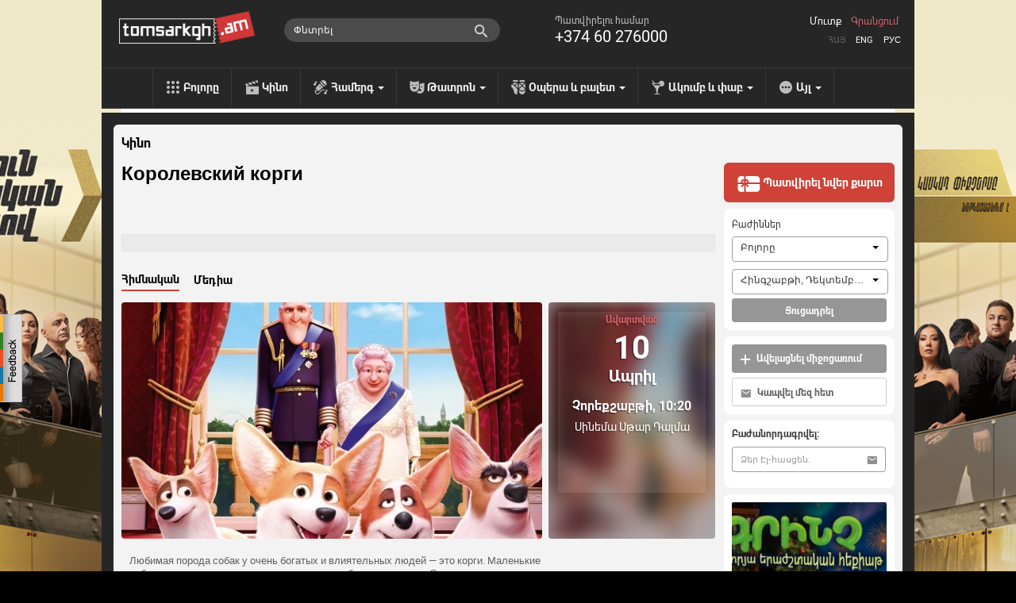

--- FILE ---
content_type: text/html; charset=utf-8
request_url: https://www.tomsarkgh.am/hy/event/41979/%D0%9A%D0%BE%D1%80%D0%BE%D0%BB%D0%B5%D0%B2%D1%81%D0%BA%D0%B8%D0%B9-%D0%BA%D0%BE%D1%80%D0%B3%D0%B8.html
body_size: 15323
content:
<!DOCTYPE html>
<html lang="en">
  <head>
    <meta charset="utf-8">
    <meta name="viewport" content="width=device-width">
    <link rel="icon" href="/favicon.ico" type="image/x-icon" />
<!--      <script src="https://kit.fontawesome.com/eb01f3d96e.js" crossorigin="anonymous"></script>-->
      <link rel="stylesheet" href="https://cdnjs.cloudflare.com/ajax/libs/font-awesome/6.6.0/css/all.min.css">
    <title>Королевский корги - Տոմսարկղ.am - միասնական տոմսային համակարգ</title>
    <meta http-equiv="Content-Type" content="text/html; charset=utf-8" />
    <link rel="canonical" href="https://www.tomsarkgh.am/hy/event/41979/%D0%9A%D0%BE%D1%80%D0%BE%D0%BB%D0%B5%D0%B2%D1%81%D0%BA%D0%B8%D0%B9-%D0%BA%D0%BE%D1%80%D0%B3%D0%B8.html" />
<meta name="description" content="Королевский корги " />
<meta name="og:url" property="og:url" content="https://www.tomsarkgh.am/hy/event/41979/%D0%9A%D0%BE%D1%80%D0%BE%D0%BB%D0%B5%D0%B2%D1%81%D0%BA%D0%B8%D0%B9-%D0%BA%D0%BE%D1%80%D0%B3%D0%B8.html" />
<meta name="og:type" property="og:type" content="article" />
<meta name="og:image" property="og:image" content="https://www.tomsarkgh.am/thumbnails/Photo/orig/99/61/09/slug-96199.jpg" />
<meta name="og:title" property="og:title" content="Королевский корги" />
<meta name="og:description" property="og:description" content="Любимая порода собак у очень богатых и влиятельных людей — это корги. Маленькие собачки полностью погружены в жизнь с..." />
<meta name="fb:app_id" property="fb:app_id" content="283076078492702" />
<meta name="og:site_name" property="og:site_name" content="Tomsarkgh.am" />

    <link rel="stylesheet" type="text/css" media="screen" href="/css-min/key/ec66bce9c77e0644a2a8517c3807456e59b52389/t/1765984680.css" />
    <script type="text/javascript" src="//ajax.googleapis.com/ajax/libs/jquery/1/jquery.min.js"></script>
<script type="text/javascript" src="/js-min/key/06d7e26babd29e58f95fbbabfd36cf1a29027761/t/1716959669.js"></script>
    
    

    <link rel="alternate" hreflang="hy" href="/hy/event/41979/%D0%9A%D0%BE%D1%80%D0%BE%D0%BB%D0%B5%D0%B2%D1%81%D0%BA%D0%B8%D0%B9-%D0%BA%D0%BE%D1%80%D0%B3%D0%B8.html" />
    <link rel="alternate" hreflang="en" href="/en/event/41979/%D0%9A%D0%BE%D1%80%D0%BE%D0%BB%D0%B5%D0%B2%D1%81%D0%BA%D0%B8%D0%B9-%D0%BA%D0%BE%D1%80%D0%B3%D0%B8.html" />
    <link rel="alternate" hreflang="ru" href="/ru/event/41979/%D0%9A%D0%BE%D1%80%D0%BE%D0%BB%D0%B5%D0%B2%D1%81%D0%BA%D0%B8%D0%B9-%D0%BA%D0%BE%D1%80%D0%B3%D0%B8.html" />

            <!-- Google tag (gtag.js) -->
<script async src="https://www.googletagmanager.com/gtag/js?id=G-CLT3KTWGQY"></script>
<script>
    window.dataLayer = window.dataLayer || [];
    function gtag(){dataLayer.push(arguments);}
    gtag('js', new Date());

    gtag('config', 'G-CLT3KTWGQY');
</script>

<!-- Google Analytics -->
<script>
  (function(i,s,o,g,r,a,m){i['GoogleAnalyticsObject']=r;i[r]=i[r]||function(){
  (i[r].q=i[r].q||[]).push(arguments)},i[r].l=1*new Date();a=s.createElement(o),
  m=s.getElementsByTagName(o)[0];a.async=1;a.src=g;m.parentNode.insertBefore(a,m)
  })(window,document,'script','//www.google-analytics.com/analytics.js','ga');

  ga('create', 'UA-42433225-1', 'tomsarkgh.am');
ga('require', 'displayfeatures');
ga('send', 'pageview');

</script>
<!-- /Google Analytics -->


<!-- Facebook Pixel Code -->
<script>
!function(f,b,e,v,n,t,s){if(f.fbq)return;n=f.fbq=function(){n.callMethod?
n.callMethod.apply(n,arguments):n.queue.push(arguments)};if(!f._fbq)f._fbq=n;
n.push=n;n.loaded=!0;n.version='2.0';n.queue=[];t=b.createElement(e);t.async=!0;
t.src=v;s=b.getElementsByTagName(e)[0];s.parentNode.insertBefore(t,s)}(window,
document,'script','https://connect.facebook.net/en_US/fbevents.js');
fbq('init', '1431042247151006', {
});
fbq('track', 'PageView');
</script>
<noscript><img height="1" width="1" style="display:none"
src="https://www.facebook.com/tr?id=1431042247151006&ev=PageView&noscript=1"
/></noscript>
<!-- DO NOT MODIFY -->
<!-- End Facebook Pixel Code -->

<!-- Yandex.Metrika counter -->
<script type="text/javascript" >
    (function(m,e,t,r,i,k,a){m[i]=m[i]||function(){(m[i].a=m[i].a||[]).push(arguments)};
        m[i].l=1*new Date();
        for (var j = 0; j < document.scripts.length; j++) {if (document.scripts[j].src === r) { return; }}
        k=e.createElement(t),a=e.getElementsByTagName(t)[0],k.async=1,k.src=r,a.parentNode.insertBefore(k,a)})
    (window, document, "script", "https://mc.yandex.ru/metrika/tag.js", "ym");

    ym(21778273, "init", {
        clickmap:true,
        trackLinks:true,
        accurateTrackBounce:true,
        ecommerce:"dataLayer"
    });
</script>
<noscript><div><img src="https://mc.yandex.ru/watch/21778273" style="position:absolute; left:-9999px;" alt="" /></div></noscript>
<!-- /Yandex.Metrika counter -->
    
  </head>
  <body style="background: url('/uploads/bgbanner/a6d9afc3397071b9fa8fa23f53338769b5bacbbd.png') #000000 center top repeat-y; background-attachment: fixed;"  >
    <div id="fb-root"></div>
<script>(function(d, s, id) {
  var js, fjs = d.getElementsByTagName(s)[0];
  if (d.getElementById(id)) return;
  js = d.createElement(s); js.id = id;
  js.src = "//connect.facebook.net/hy_AM/all.js#xfbml=1&appId=283076078492702";
  fjs.parentNode.insertBefore(js, fjs);
}(document, 'script', 'facebook-jssdk'));</script>
<div class="feedback_icon"></div>

<div class="modal hide fade" tabindex="-1" role="dialog" aria-labelledby="feedbackModalLabel" aria-hidden="true" id="feedbackModal" style="width:880px; display:none;">
    <div class="modal-header">
        <button type="button" class="close" data-dismiss="modal" aria-hidden="true">×</button>
        <h3 id="feedbackModalLabel">Հետադարձ կապ</h3>
    </div>  
    <form class="form-horizontal" id="feedback_form" style="margin:0;">
    <div class="modal-body">
        <div class="row-fluid">
            <div class="span12">
                
                <div id="feedback_content">
                    
                                                    <input type="hidden" id="user_logined" value="0">
                                                        <input class="span12 required" type="text" name="fdbk_Name" id="fdbk_Name" placeholder="Անուն" value="" >
                                <input class="span12 required" type="text" name="fdbk_Email" id="fdbk_Email" placeholder="Էլ. հասցե" value="" >
                                <textarea class="feedback_text span12 required" name="fdbk_Message" id="fdbk_Message" placeholder="Հաղորդագրություն"></textarea>

                        <div id="feedback_error"></div>

                        <input type="hidden" id="msg_type" name="fdbk_messageType" >                        
                    
                </div>
                
                <div id="feedback_result"></div>
                
            </div>           
        </div>
    </div>
    <div class="modal-footer">
        <button id="send" class="btn btn-main"><strong>Ուղարկել</strong></button>
    </div>
    </form>
</div>

<script type="text/javascript">
 $(document).ready(function(){  
     $(".feedback_icon").click(function(event){         
        $('#feedbackModal').modal({
            keyboard:true,
            backdrop:true           
        }).css({
            'width' : '600px',
            'margin-left': function () {
                return -($(this).width() / 2);
            }});
        
        $('#feedback_button3').click();
        $("#feedbackModal").modal("show");   
     });
     
     
    $('#feedbackModal').bind('hidden', function () {
        $('#feedback_result, #feedback_error').html('');
        resetForm('feedback_form');
        $('#feedback_content').show();
        $('#send').show();
        $('#feedback_result').removeClass("alert alert-success");
        $('#feedback_result, #feedback_error').removeClass("alert alert-error");   
    });
    
    function resetForm(id) {
        $('#'+id).each(function(){
            this.reset();
	});
    }
     
       $("#feedback_form").validate({
           errorClass: "error_field",
           errorPlacement: function(error, element) {
                var elemId =  element.attr("id");
                error.appendTo( '#e' + elemId);              
           },
           submitHandler: function(form) {
                $('#feedback_error').removeClass("alert alert-error");
                $('#feedback_error').html('');
                if(!$.trim($('#fdbk_Message').val())){
                    $('#feedback_error').addClass("alert alert-error");     
                    $('#feedback_error').html("Դաշտը չի կարող լինել դատարկ:");   
                } else {            
                    $('#feedback_content').hide();
                    $('#send').hide();
                    $('#feedback_result').html('<div class="progress progress-danger progress-striped  active"><div class="bar" style="width: 100%;"></div></div>');
                    $.post('/sendmail/feedback', $('#feedback_form').serialize(),
                        function (data) {        
                            if(data.status){
                                 $('#feedback_result').addClass("alert alert-success");  
                            } else {
                                 $('#feedback_result').addClass("alert alert-error");
                            }                   
                            $('#feedback_result').html(data.body);  
                        }, 'json'
                    );        
                }                    
                return false;
           }
       });

     
 });    
 
    function validateEmail(email) {

        var at="@";
        var point=".";
        var lat=email.indexOf(at);
        var lemail=email.length;
        var lpoint=email.indexOf(point);

        if (email!=null){
            if (email.indexOf(at)==-1){
                return false;
            }

            if (email.indexOf(at)==-1 || email.indexOf(at)==0 || email.indexOf(at)==lemail){
                return false;
            }

            if (email.indexOf(point)==-1 || email.indexOf(point)==0 || email.indexOf(point)==lemail){
                return false;
            }

            if (email.indexOf(at,(lat+1))!=-1){
                return false;
            }

            if (email.substring(lat-1,lat)==point || email.substring(lat+1,lat+2)==point){
                return false;
            }

            if (email.indexOf(point,(lat+2))==-1){
                return false;
            }
        }
        return true;
    }

</script>       


<a target="_blank" href="https://www.tomsarkgh.am/hy/event/49688/%D4%B3%D5%B8%D5%B2%D5%B8%D6%82%D5%A9%D5%B5%D5%B8%D6%82%D5%B6-%D5%B0%D5%A1%D5%B5%D5%AF%D5%A1%D5%AF%D5%A1%D5%B6-%D5%B1%D6%87%D5%B8%D5%BE.html"  title="ԳՈՂՈՒԹՅՈՒՆ ՀԱՅԿԱԿԱՆ ՁԵՎՈՎ "><div style="position:fixed;top:0;left:0;width:100%;" id="bgbanner"></div></a>
<header class="header">
<div id="urgentinfo" class="hidden">

</div>    
    <div class="langbar"></div>
    <div class="headerinformer">
        <div class="container">
            <div class="headerinformercnt">
                <a href="/" class="brand"><img src="/images/new-design/logo.png"></a>
<!--                <div id="logobeta"></div>-->
                <div class="phonebar">
                    Պատվիրելու համար <span>+374 60 276000</span>                </div>
                <div class="language_sw">
                    <ul>
                        <li class="selected"><a href="/hy/event/41979/%D0%9A%D0%BE%D1%80%D0%BE%D0%BB%D0%B5%D0%B2%D1%81%D0%BA%D0%B8%D0%B9-%D0%BA%D0%BE%D1%80%D0%B3%D0%B8.html">Հայ</a></li>
                        <li ><a href="/en/event/41979/%D0%9A%D0%BE%D1%80%D0%BE%D0%BB%D0%B5%D0%B2%D1%81%D0%BA%D0%B8%D0%B9-%D0%BA%D0%BE%D1%80%D0%B3%D0%B8.html">Eng</a></li>
                        <li ><a href="/ru/event/41979/%D0%9A%D0%BE%D1%80%D0%BE%D0%BB%D0%B5%D0%B2%D1%81%D0%BA%D0%B8%D0%B9-%D0%BA%D0%BE%D1%80%D0%B3%D0%B8.html">Рус</a></li>
                    </ul>
                </div>
                <div class="navbar-search pull-right" style="margin-right:10px;">
                    <div class="input-append searchbox_wrapper">
<!--                        <img src="/images/new-design/search-icon.png" id="SearchAutocompleteIcon">-->
<!--                        <img src="/images/search-preloader-white.gif" style="display: none;" id="SearchAutocompleteLoader">-->
                        <input type="text" placeholder="Փնտրել" class="searchbox_text" id="searchInput" autocomplete="off"/>
                    </div>
                </div> 
                <div id="searchAutocomplete"></div>
                <div class="login pull-right">
                                            <a class="tab-login" href="#login">Մուտք</a>
                        <a class="tab-login tab-register" href="#register">Գրանցում</a>
                         <div class="signin-modal modal hide fade" tabindex="-1" role="dialog" aria-labelledby="loginModalLabel" aria-hidden="true" id="loginModal" style="width:440px; display:none;">
    <div class="modal-header">
        <button type="button" class="close" data-dismiss="modal" aria-hidden="true">×</button>        
    </div>
    <div class="modal-body">
        <div id="tab-content"></div>
    </div>
    <div class="modal-footer hidden">           
        <button class="btn btn-main" id="btn-login"><strong>Մուտք</strong></button>
        <button class="btn btn-main hidden" id="btn-register"><strong>Գրանցվել</strong></button>
    </div>  
</div>

<script type="text/javascript">
$(document).ready(function(){  
    
    var hash_identifier = window.location.hash.substr(1);    
    if(hash_identifier=='login' || hash_identifier=='register' || hash_identifier=='forgotpassword'){
        setLoginModal(hash_identifier);        
    }
    
    $('body').on('change', '.reset_password_choice', function (e){   
        var reset_password = $(".reset_password_choice:checked").val();
        if( reset_password == "email" ){
            $('.reset_password_wrap_email').removeClass('hidden');
            $('.reset_password_wrap_sms').addClass('hidden');
        } else {
            $('.reset_password_wrap_email').addClass('hidden');
            $('.reset_password_wrap_sms').removeClass('hidden');
        }        
    });
  
    $('body').on('click', '.tab-pill', function (e){         
        e.preventDefault(); 
        
        var pill = $(this).attr('href');
        pill = pill.substring(1);       
        
        setLoginFormContent(pill);
    });
    
    $(".tab-login").click(function(e){
        e.preventDefault();
        var pill = $(this).attr('href');
        pill = pill.substring(1);
        setLoginModal(pill);
    });
});

function setLoginFormContent(pill){
    $(".modal-overlay").show();    
    if(pill == "login"){          
      $("#tab-content").load("/login");
    } 
    if(pill == "register"){
        $("#tab-content").load("/guard/register");
    }
    if(pill == "forgotpassword"){
        $("#tab-content").load("/forgot_password");
    }
}

function setLoginModal(pill){
    $("#tab-content").html('<div class="modal-overlay"></div>');    
    
    setLoginFormContent(pill);
    
    $('#loginModal').modal({
        keyboard:true,
        backdrop:true           
    }).css({
        'width' : '600px',
        'margin-left': function () {
            return -($(this).width() / 2);
        }});       
    $("#loginModal").modal("show");   
}
</script>    
                                    </div>

                            </div>
        </div>
    </div>
    <div class="navbar navbar-inverse navbar-static-top">
        <div class="navbar-inner">
            <ul class="nav topnav">
                <li><a href="/" class="toptype_all">Բոլորը</a></li>
                                                                                        <li><a href="/hy/category/%D4%BF%D5%AB%D5%B6%D5%B8" class="toptype_6">Կինո</a></li>
                                                                          <li class="dropdown">
                            <a id="drop2" href="/hy/category/%D5%80%D5%A1%D5%B4%D5%A5%D6%80%D5%A3" class="dropdown-toggle disabled toptype_2" role="menu" data-toggle="dropdown">Համերգ <b class="caret"></b></a>                                    
                            <ul class="dropdown-menu dropdown2" aria-labelledby="drop2">
                                                                <li><a href="/hy/category/%D5%8C%D5%B8%D6%84">Ռոք</a></li>
                                                                <li><a href="/hy/category/%D5%8B%D5%A1%D5%A6">Ջազ</a></li>
                                                                <li><a href="/hy/category/%D4%B4%D5%A1%D5%BD%D5%A1%D5%AF%D5%A1%D5%B6">Դասական</a></li>
                                                                <li><a href="/hy/category/%D5%8A%D5%A1%D6%80">Պար</a></li>
                                                                <li><a href="/hy/category/%D5%80%D5%A1%D5%B4%D5%A5%D6%80%D5%A3"><strong>Բոլորը</strong></a></li>
                            </ul>
                      </li>
                                                                          <li class="dropdown">
                            <a id="drop5" href="/hy/category/%D4%B9%D5%A1%D5%BF%D6%80%D5%B8%D5%B6" class="dropdown-toggle disabled toptype_5" role="menu" data-toggle="dropdown">Թատրոն <b class="caret"></b></a>                                    
                            <ul class="dropdown-menu dropdown5" aria-labelledby="drop5">
                                                                <li><a href="/hy/category/%D5%8F%D5%AB%D5%AF%D5%B6%D5%AB%D5%AF%D5%A1%D5%B5%D5%AB%D5%B6">Տիկնիկային</a></li>
                                                                <li><a href="/hy/category/%D4%BF%D5%A1%D5%BF%D5%A1%D5%AF%D5%A5%D6%80%D5%A3%D5%B8%D6%82%D5%A9%D5%B5%D5%B8%D6%82%D5%B6">Կատակերգություն</a></li>
                                                                <li><a href="/hy/category/Stand-up">Stand-up</a></li>
                                                                <li><a href="/hy/category/%D5%84%D5%A1%D5%B6%D5%AF%D5%A1%D5%AF%D5%A1%D5%B6">Մանկական</a></li>
                                                                <li><a href="/hy/category/%D5%8A%D5%B8%D5%A5%D5%A6%D5%AB%D5%A1">Պոեզիա</a></li>
                                                                <li><a href="/hy/category/%D4%B9%D5%A1%D5%BF%D6%80%D5%B8%D5%B6"><strong>Բոլորը</strong></a></li>
                            </ul>
                      </li>
                                                                          <li class="dropdown">
                            <a id="drop43" href="/hy/category/%D5%95%D5%BA%D5%A5%D6%80%D5%A1-%D6%87-%D5%A2%D5%A1%D5%AC%D5%A5%D5%BF" class="dropdown-toggle disabled toptype_43" role="menu" data-toggle="dropdown">Օպերա և բալետ <b class="caret"></b></a>                                    
                            <ul class="dropdown-menu dropdown43" aria-labelledby="drop43">
                                                                <li><a href="/hy/category/%D5%95%D5%BA%D5%A5%D6%80%D5%A1">Օպերա</a></li>
                                                                <li><a href="/hy/category/%D4%B2%D5%A1%D5%AC%D5%A5%D5%BF">Բալետ</a></li>
                                                                <li><a href="/hy/category/%D5%95%D5%BA%D5%A5%D6%80%D5%A5%D5%BF">Օպերետ</a></li>
                                                                <li><a href="/hy/category/%D5%95%D5%BA%D5%A5%D6%80%D5%A1-%D6%87-%D5%A2%D5%A1%D5%AC%D5%A5%D5%BF"><strong>Բոլորը</strong></a></li>
                            </ul>
                      </li>
                                                                          <li class="dropdown">
                            <a id="drop31" href="/hy/category/%D4%B1%D5%AF%D5%B8%D6%82%D5%B4%D5%A2-%D6%87-%D6%83%D5%A1%D5%A2" class="dropdown-toggle disabled toptype_31" role="menu" data-toggle="dropdown">Ակումբ և փաբ <b class="caret"></b></a>                                    
                            <ul class="dropdown-menu dropdown31" aria-labelledby="drop31">
                                                                <li><a href="/hy/category/%D4%B1%D5%AF%D5%B8%D6%82%D5%B4%D5%A2">Ակումբ</a></li>
                                                                <li><a href="/hy/category/%D5%93%D5%A1%D5%A2">Փաբ</a></li>
                                                                <li><a href="/hy/category/Party">Party</a></li>
                                                                <li><a href="/hy/category/%D4%B1%D5%AF%D5%B8%D6%82%D5%B4%D5%A2-%D6%87-%D6%83%D5%A1%D5%A2"><strong>Բոլորը</strong></a></li>
                            </ul>
                      </li>
                                                                          <li class="dropdown">
                            <a id="drop41" href="/hy/category/%D4%B1%D5%B5%D5%AC" class="dropdown-toggle disabled toptype_41" role="menu" data-toggle="dropdown">Այլ <b class="caret"></b></a>                                    
                            <ul class="dropdown-menu dropdown41" aria-labelledby="drop41">
                                                                <li><a href="/hy/category/%D5%91%D5%B8%D6%82%D6%81%D5%A1%D5%B0%D5%A1%D5%B6%D5%A4%D5%A5%D5%BD">Ցուցահանդես</a></li>
                                                                <li><a href="/hy/category/%D5%8D%D5%BA%D5%B8%D6%80%D5%BF">Սպորտ</a></li>
                                                                <li><a href="/hy/category/%D4%BF%D6%80%D5%AF%D5%A5%D5%BD">Կրկես</a></li>
                                                                <li><a href="/hy/category/IT">IT</a></li>
                                                                <li><a href="/hy/category/%D4%B1%D5%B4%D5%A1%D5%B6%D5%B8%D6%80%D5%B5%D5%A1">Ամանորյա միջոցառումներ</a></li>
                                                                <li><a href="/hy/category/%D4%B1%D5%B5%D5%AC"><strong>Բոլորը</strong></a></li>
                            </ul>
                      </li>
                                                </ul>
        </div>
    </div>
</header>

<script type="text/javascript">
    //todo: move all of this somewhere tidy. e.g. .js file?
    

var currentLine = 0;
var lastXHR =0;
var lastStr =0;

var delay = (function(){
  var timer = 0;
  return function(callback, ms){
    clearTimeout (timer);
    timer = setTimeout(callback, ms);
  };
})();

function showSearchAutocomplete(str) 
{
    if(str.length<1)
    {
        $('#searchAutocomplete').css('display', 'none');
        lastStr = 0;
        return;
    }
    
    url = '/list/searchAutocomplete/str/' + encodeURI(str);
    
    showSearchAutocompleteLoader()
    if(lastXHR)
        lastXHR.abort();
    
    lastStr = str;
    lastXHR = $.get(url, function(data) {
        $('#searchAutocomplete').html(data);
        hideSearchAutocompleteLoader();
        $('#searchAutocomplete').show();

        gtag('event', 'page_view', {
            "page_title": "ajax - autocomplete open",
            'page_location': '/list/searchAutocomplete'
        });

        ga('send', 'pageview', {'page': '/list/searchAutocomplete','title': 'ajax - autocomplete open'});


    });    

}
function showSearchAutocompleteLoader()
{
    //$('#SearchAutocompleteLoader').show()
    $('#SearchAutocompleteIcon').css('display', 'none');
    $('#SearchAutocompleteLoader').css('display', 'block');
    $('#searchInput').addClass("showautocompleteloader");
}
function hideSearchAutocompleteLoader()
{
    //$('#SearchAutocompleteLoader').css('display', 'none')
    $('#SearchAutocompleteIcon').css('display', 'block');
    $('#SearchAutocompleteLoader').css('display', 'none');
    $('#searchInput').removeClass("showautocompleteloader");
}
function hideSearchAutocomplete()
{
    $('#searchAutocomplete').css('display', 'none');
    $('#searchInput').removeClass("span5").addClass("span3");
}

$(document).ready(function() {
    $('#searchInput').on('focus', function(e) {
        $(this).removeClass("span3");
        $(this).addClass("span5");
    });
    
    $('#searchInput').on('focusout', function(e) {
        setTimeout(hideSearchAutocomplete, 250);
//        hideSearchAutocomplete()
    });
    
    $('#searchInput').on('input', function(e) {
//        console.log(e)
        mayBeStartAutocompleteJob()
    });
    
    $('#searchInput').keypress(function(e) {
//        console.log(e)
        if (e.keyCode == 13) { //Enter
            tryToFollowLink();
            
        } 
        
        if (e.keyCode == 27) { //ESC
            hideSearchAutocomplete()
            return false 
        } 
        if (e.keyCode == 38 || e.keyCode == 40  ) { //up/down arrows
            dir =  (e.keyCode == 38)? -1 : +1;
            moveSelection(dir);
            return false
        }
        
    });
    
    
    function mayBeStartAutocompleteJob() 
    {
//        if($('#searchInput').val().length < 1)
//            hideSearchAutocomplete();
        
        delay(
            function(){
              str = $('#searchInput').val();
              if(str!=lastStr)
                showSearchAutocomplete(str);
            }, 300 );
    }

    function moveSelection(dir)
    {
        currentLine = currentLine + dir;

        line = $('#autoItem'+currentLine);
        if(!line.length){
            currentLine = 1;
            line = $('#autoItem'+currentLine);
        }

        $('#searchAutocomplete a[id^="autoItem"]').parent().removeClass('autoItemSelected');
        line.parent().addClass('autoItemSelected');
    }
    
    function tryToFollowLink()
    {
        line = $('#autoItem'+currentLine);
        if(line.length){
            window.location.href = line.attr('href');
        }

        
    }
    
//    function isCharacterKeyPress(evt) {
//        if (typeof evt.which == "undefined") {
//            // This is IE, which only fires keypress events for printable keys
//            return true;
//        } else if (typeof evt.which == "number" && evt.which > 0) {
//            // In other browsers except old versions of WebKit, evt.which is
//            // only greater than zero if the keypress is a printable key.
//            // We need to filter out backspace and ctrl/alt/meta key combinations
//            return !evt.ctrlKey && !evt.metaKey && !evt.altKey && evt.which != 8;
//        }
//        return false;
//    }
});
$(document).ready(function(){
   $("#bgbanner").height($(document).height()); 
});
</script>
    <section class="container" id="main_wrapper" style='z-index: 999;'>
              <div class="content page-today">
          <div class="row">
              <div class="span9 cntnt">
                  <script type="text/javascript" src="https://ws.sharethis.com/button/buttons.js"></script>
<script type="text/javascript">stLight.options({publisher: "c9deef6e-4851-4c55-b4d9-5411d5af93ee", doNotHash: false, doNotCopy: true, hashAddressBar: false,shorten:false});</script>

<div class="row scope_today" >
        <a class="scope-event-type" href="/hy/category/%D4%BF%D5%AB%D5%B6%D5%B8">Կինո</a>

    <div class="clearfix">
        <h1 class="event-name pull-left" itemprop="name" id="eventName">Королевский корги</h1>
        <meta itemprop="url" id="eventCanonicalURL" content="https://www.tomsarkgh.am/hy/event/41979/%D0%9A%D0%BE%D1%80%D0%BE%D0%BB%D0%B5%D0%B2%D1%81%D0%BA%D0%B8%D0%B9-%D0%BA%D0%BE%D1%80%D0%B3%D0%B8.html">
                <div class="scope_today_order_ticket_wrap pull-right">
            
        </div>
    </div>
    <div class="clearfix"></div>
<div id="sharebar">
    <span class='st_fblike_hcount' displayText='Facebook Like' ></span>
    <span class='st_facebook_hcount' displayText='Facebook'></span>    
    <span class='st_twitter' displayText='Tweet' ></span>
    <span class='st_vkontakte' displayText='Vkontakte' ></span>
    <span class='st_email' displayText='Email' ></span>    
</div>    
    <div class="event_resume">
        <span id="eventResume"></span>    </div>

    <div class="clearfix"></div>
        <div id="myCarousel" class="carousel slide eventtype_6">
        <div class="carousel-inner">
            <div class="item active">
                <ul class="nav nav-tabs" id="myTab">
                    <li class="active"><a href="#maininfo">Հիմնական</a></li>
                                                            <li><a href="#trailters">Մեդիա</a></li>
                                    </ul>
                <div class="clearfix"></div>
                <div class="tab-content">
                    <div class="tab-pane active" id="maininfo">
                        <div class="row">
                            <div class="item active bs10__">
                                <div class="span9">
                                                                                                            <div id="eventPhotoAndTypes">
                                        <div class="event_photo" id="event_big_photo">
                                            <a class="fancybox" rel="gallery1" id="single_default" href="/thumbnails/Photo/bigimage/99/61/09/slug-96199.jpg" title="">
                                                <img itemprop="image" src="/thumbnails/Photo/530_298_center_FFFFFF/99/61/09/slug-96199.jpg" />                                            </a>
					    					    
                                        </div>
                                    </div>
                                                                    </div>
                                <div class="span3" itemscope itemtype="http://schema.org/Event" itemref="eventName eventCanonicalURL eventResume eventDesc eventPhotoAndTypes" >
                                                                            <div class="event_first_occurrence">
                                            <div class="event_first_occurrence_img" style="background-image: url('/thumbnails/Photo/530_298_center_FFFFFF/99/61/09/slug-96199.jpg')">
                                            </div>
                                            <div class="event_first_occurrence-overlay"></div>
                                            <div class="event_first_occurrence_inner">
                                                                                        <meta itemprop="startDate" content="2019-04-10 10:20">
                                            <span class="oc_avartvac">Ավարտված</span>
                                            <span class="oc_date">10</span>
                                            <span class="oc_month">Ապրիլ</span>
                                            <span class="oc_weekday_time">Չորեքշաբթի, 10:20</span>
                                                                                                <div class="occurrence_venue"  itemprop="location" itemscope itemtype="http://schema.org/Place" ><a href="/hy/venue/393/%D5%8D%D5%AB%D5%B6%D5%A5%D5%B4%D5%A1-%D5%8D%D5%A9%D5%A1%D6%80.html"  itemprop="url"><span itemprop='name'>Սինեմա Սթար Դալմա</span></a><meta itemprop="address" content="Դալմա Գարդեն Մոլ, Yerevan, Armenia"><meta itemprop="sameAs" content=""></div>
                                        </div>
                                    </div>
                                                                    </div>
                            </div>
                        </div>
                                            <div class="row event_item_description_wrapper">
                            <div class="span9">
                                <div class="description_wiki">
                                    <div class="description">
                                        <p><span itemprop="description" id="eventDesc">Любимая порода собак у очень богатых и влиятельных людей — это корги. Маленькие собачки полностью погружены в жизнь своих больших хозяев. Спасаясь от политических интриг, любимец Британской Королевы вынужден покинуть Букингемский дворец. Теперь ему предстоит не только познакомиться с тайной жизнью улиц Лондона, но и доказать, что он настоящий Королевский Корги…</span></p>
                                    </div>
                                </div>
                            </div>
                            <div class="span3">
                            </div>
                        </div>
                        
                                                                                                <div class="pull-left carousel-label">
                                Տեսադարան                            </div>
                            <div class="pull-right carousel-label">
                                <a class="prev" id="foo2_prev" href="#"></a>
                                <a class="next" id="foo2_next" href="#"></a>
                            </div>

                        
                                                <div class="carouselcnt">
                            <div class="image_carousel">
                                <div id="more_photos_carusel">
                                                                                                                                                        <a class="fancybox" rel="gallery1" id="single_1" href="/thumbnails/Photo/bigimage/79/61/09/slug-96179.jpg" title="">
                                            <img itemprop="image" src="/thumbnails/Photo/185_104_fit_FFFFFF/79/61/09/slug-96179.jpg" />                                        </a>
                                                                                                                <a class="fancybox" rel="gallery1" id="single_2" href="/thumbnails/Photo/bigimage/95/61/09/slug-96195.jpg" title="">
                                            <img itemprop="image" src="/thumbnails/Photo/185_104_fit_FFFFFF/95/61/09/slug-96195.jpg" />                                        </a>
                                                                                                                <a class="fancybox" rel="gallery1" id="single_3" href="/thumbnails/Photo/bigimage/81/61/09/slug-96181.jpg" title="">
                                            <img itemprop="image" src="/thumbnails/Photo/185_104_fit_FFFFFF/81/61/09/slug-96181.jpg" />                                        </a>
                                                                                                                <a class="fancybox" rel="gallery1" id="single_4" href="/thumbnails/Photo/bigimage/83/61/09/slug-96183.jpg" title="">
                                            <img itemprop="image" src="/thumbnails/Photo/185_104_fit_FFFFFF/83/61/09/slug-96183.jpg" />                                        </a>
                                                                                                                <a class="fancybox" rel="gallery1" id="single_5" href="/thumbnails/Photo/bigimage/89/61/09/slug-96189.jpg" title="">
                                            <img itemprop="image" src="/thumbnails/Photo/185_104_fit_FFFFFF/89/61/09/slug-96189.jpg" />                                        </a>
                                                                                                                <a class="fancybox" rel="gallery1" id="single_6" href="/thumbnails/Photo/bigimage/91/61/09/slug-96191.jpg" title="">
                                            <img itemprop="image" src="/thumbnails/Photo/185_104_fit_FFFFFF/91/61/09/slug-96191.jpg" />                                        </a>
                                                                                                                <a class="fancybox" rel="gallery1" id="single_7" href="/thumbnails/Photo/bigimage/85/61/09/slug-96185.jpg" title="">
                                            <img itemprop="image" src="/thumbnails/Photo/185_104_fit_FFFFFF/85/61/09/slug-96185.jpg" />                                        </a>
                                                                                                                <a class="fancybox" rel="gallery1" id="single_8" href="/thumbnails/Photo/bigimage/87/61/09/slug-96187.jpg" title="">
                                            <img itemprop="image" src="/thumbnails/Photo/185_104_fit_FFFFFF/87/61/09/slug-96187.jpg" />                                        </a>
                                                                </div>
                                <div class="clearfix"></div>

                            </div>
                        </div>
                                                
                    </div>
                                        <div class="tab-pane" id="trailters">
                                                <div class="mediaitem">
                                                        <iframe width="640" height="360" src="https://www.youtube.com/embed/NJl0B155b48" frameborder="0" allowfullscreen></iframe>
                        </div>
                                            </div>
                                    </div>
                
            </div>
        </div> <!-- .carusel-inner -->
     </div> <!-- #myCarousel -->

    <div id="showseatmap" class="modal hide fade" tabindex="-1" role="dialog" aria-labelledby="ShowSeatMapLabel" aria-hidden="true" style="position:absolute !important; top:-100px !important; ">
      <div class="modal-header">
        <button type="button" class="close" id="showseatmap_closebtn">×</button>
                <h3 id="kassaHeader" data-initial-header="Երևանում առաքումն անվճար է:">
            Երևանում առաքումն անվճար է:            
        </h3>
      </div>
      <div class="modal-body">
          <div id="seatmapframe" class="span12" style="margin-left: 0px;"></div>
          <h5 id="addeventLabel">«Շարունակել» սեղմելով՝ Դուք հաստատում եք, որ ծանոթացել եք «Օգտագործողի պայմանագրին»։ Հարցերի դեպքում՝ +374 60 276 000</h5>
          <div id="kassaBackButtonDiv"></div>
      </div>
    </div>

     
    <script>
        $(function () {
            $('#myTab a:first').tab('show');
            $('#myTab a').click(function (e) {
                e.preventDefault();
                $(this).tab('show');
            });
            $('.carousel').carousel({
                interval: false
            })            
            $("#more_photos_carusel a, #event_big_photo a").fancybox({
                  openEffect	: 'elastic',
                  closeEffect	: 'elastic',
                  helpers: {
                      title : {
                          type : 'over'
                      }
                  }
              });
            $("#more_photos_carusel").carouFredSel({
                    circular: false,
                    infinite: false,
                    auto 	: false,
                    width: null,
                    height: null,
                    items       : {
                            width       : 185,
                            height      : 110,
                            minimum     : 1,
                            visible     : {
                                min         : 1,
                                max         : 4
                            }
                    },
                    
                    responsive  : true,
                    prev	: {	
                            button	: "#foo2_prev",
                            key		: "left"
                    },
                    next	: { 
                            button	: "#foo2_next",
                            key		: "right"
                    },
            });
            
            $(".toseatmap").click(function(e){
                e.preventDefault()
                scrollTo(0, 0);
                
                $("section#main_wrapper").css("z-index", '');
                $("#showseatmap").modal({keyboard:false, backdrop:"static"});
                $("#seatmapframe").html("<iframe id='seatmapiframe' class='span12' style='height:651px;' src='"+$(this).attr("seatmapurl")+"'></iframe>");
            });
            $("#showseatmap_closebtn").click(function(){
                if(confirm("Ավարտե՞լ տոմսերի պատվերը")) {
                    $("#showseatmap").modal('hide');
                    $("section#main_wrapper").css("z-index", 999);
                    resetModalInitialHeader();
                }
            });
            beautifyOcAttrs();
            
        })
    </script>    

</div>

<!-- Google Code for Remarketing Tag -->

<script type="text/javascript">
var google_tag_params = {
dynx_itemid: 'event-41979',
        
dynx_itemid2: 'event',
        
dynx_pagetype: 'offerdetail',
        
        
        
};
</script>
<script type="text/javascript">
/* <![CDATA[ */
var google_conversion_id = 959520294;
var google_custom_params = window.google_tag_params;
var google_remarketing_only = true;
/* ]]> */
</script>
<script type="text/javascript" src="//www.googleadservices.com/pagead/conversion.js">
</script>
<noscript>
<div style="display:inline;">
<img height="1" width="1" style="border-style:none;" alt="" src="//googleads.g.doubleclick.net/pagead/viewthroughconversion/959520294/?value=0&amp;guid=ON&amp;script=0"/>
</div>
</noscript>




<script>
fbq('track', 'ViewContent', {
content_ids: 'event-41979',
content_category: 'c6c  tFresh ',
content_type: 'product',
});
</script>


                  <div id="order-git-card-modal" class="modal hide fade" tabindex="-1" role="dialog" aria-labelledby="ShowSeatMapLabel" aria-hidden="true" style="position:absolute !important; top:-100px !important; ">
    <div class="modal-header">
        <button type="button" class="close" id="order-git-card-closebtn">×</button>
    </div>
    <div class="modal-body">
        <div id="order-git-card-iframe" class="span12" style="margin-left: 0px;"></div>
        <h5 id="addeventLabel">«Շարունակել» սեղմելով՝ Դուք հաստատում եք, որ ծանոթացել եք «Օգտագործողի պայմանագրին»։ Հարցերի դեպքում՝ +374 60 276 000</h5>
    </div>
</div>


<script>
    $(document).ready(function () {
        $(".gift-card-page-order-btn").click(function (e) {
            e.preventDefault()
            scrollTo(0, 0);

            $("section#main_wrapper").css("z-index", '');
            $("#order-git-card-modal").modal({keyboard: false, backdrop: "static"});
            $("#order-git-card-iframe").html("<iframe id='seatmapiframe' class='span12' style='height:651px;' src='" + $(this).attr("seatmapurl") + "'></iframe>");

        });

        $("#order-git-card-closebtn").click(function(){
            if(confirm("Ավարտե՞լ տոմսերի պատվերը")) {
                $("#order-git-card-modal").modal('hide');
                $("section#main_wrapper").css("z-index", 999);
            }
        });
    });
</script>
              </div>
              <div class="span4 right_sidebar_wrapper shadow-bottom">
                  <link rel="stylesheet" type="text/css" media="screen" href="/css/jquery.selectit.css" />
<script type="text/javascript" src="/js/jquery.selectit.min.js"></script>

<div class="right_sidebar">

    
            <a href="/hy/page/gift-card" class="order-gift-card">
            <img src="/images/new-design/icon-order-gift-card.svg">
            Պատվիրել նվեր քարտ        </a>
    
    
    <div class="sidebar-white-box-wrapper scope_search">
        <form action="/list" method="GET" id="scopesearchform" class="">
            <label class="sidebar-white-box-title scopesearch_label">Բաժիններ</label>
            <select id="scopesearch_select_type" class="scopesearch_select" data-size="5" name="EventType[]">
                                <option value="1" >Բոլորը</option>
                                    <option value="6" >&nbsp;&nbsp;&nbsp;&nbsp;Կինո</option>
                                                    <option value="7" >&nbsp;&nbsp;&nbsp;&nbsp;&nbsp;&nbsp;&nbsp;&nbsp;Սարսափ</option>
                                              <option value="37" >&nbsp;&nbsp;&nbsp;&nbsp;&nbsp;&nbsp;&nbsp;&nbsp;Մանկական</option>
                                              <option value="39" >&nbsp;&nbsp;&nbsp;&nbsp;&nbsp;&nbsp;&nbsp;&nbsp;Կատակերգություն</option>
                                              <option value="55" >&nbsp;&nbsp;&nbsp;&nbsp;&nbsp;&nbsp;&nbsp;&nbsp;RFF</option>
                                              <option value="57" >&nbsp;&nbsp;&nbsp;&nbsp;&nbsp;&nbsp;&nbsp;&nbsp;RFF Gyumri</option>
                                              <option value="61" >&nbsp;&nbsp;&nbsp;&nbsp;&nbsp;&nbsp;&nbsp;&nbsp;ReAnimania</option>
                                                        <option value="2" >&nbsp;&nbsp;&nbsp;&nbsp;Համերգ</option>
                                                    <option value="3" >&nbsp;&nbsp;&nbsp;&nbsp;&nbsp;&nbsp;&nbsp;&nbsp;Փոփ</option>
                                              <option value="4" >&nbsp;&nbsp;&nbsp;&nbsp;&nbsp;&nbsp;&nbsp;&nbsp;Ռոք</option>
                                              <option value="19" >&nbsp;&nbsp;&nbsp;&nbsp;&nbsp;&nbsp;&nbsp;&nbsp;Ջազ</option>
                                              <option value="20" >&nbsp;&nbsp;&nbsp;&nbsp;&nbsp;&nbsp;&nbsp;&nbsp;Դասական</option>
                                              <option value="33" >&nbsp;&nbsp;&nbsp;&nbsp;&nbsp;&nbsp;&nbsp;&nbsp;Պար</option>
                                              <option value="35" >&nbsp;&nbsp;&nbsp;&nbsp;&nbsp;&nbsp;&nbsp;&nbsp;Ժողովրդական</option>
                                                        <option value="5" >&nbsp;&nbsp;&nbsp;&nbsp;Թատրոն</option>
                                                    <option value="8" >&nbsp;&nbsp;&nbsp;&nbsp;&nbsp;&nbsp;&nbsp;&nbsp;Տիկնիկային</option>
                                              <option value="11" >&nbsp;&nbsp;&nbsp;&nbsp;&nbsp;&nbsp;&nbsp;&nbsp;Կատակերգություն</option>
                                              <option value="54" >&nbsp;&nbsp;&nbsp;&nbsp;&nbsp;&nbsp;&nbsp;&nbsp;Stand-up</option>
                                              <option value="14" >&nbsp;&nbsp;&nbsp;&nbsp;&nbsp;&nbsp;&nbsp;&nbsp;Դրամա</option>
                                              <option value="15" >&nbsp;&nbsp;&nbsp;&nbsp;&nbsp;&nbsp;&nbsp;&nbsp;Տրագիկոմեդիա</option>
                                              <option value="17" >&nbsp;&nbsp;&nbsp;&nbsp;&nbsp;&nbsp;&nbsp;&nbsp;Ֆարս</option>
                                              <option value="18" >&nbsp;&nbsp;&nbsp;&nbsp;&nbsp;&nbsp;&nbsp;&nbsp;Ողբերգություն</option>
                                              <option value="21" >&nbsp;&nbsp;&nbsp;&nbsp;&nbsp;&nbsp;&nbsp;&nbsp;Իմպրովիզ</option>
                                              <option value="22" >&nbsp;&nbsp;&nbsp;&nbsp;&nbsp;&nbsp;&nbsp;&nbsp;Հեքիաթ</option>
                                              <option value="23" >&nbsp;&nbsp;&nbsp;&nbsp;&nbsp;&nbsp;&nbsp;&nbsp;Մոնոներկայացում</option>
                                              <option value="24" >&nbsp;&nbsp;&nbsp;&nbsp;&nbsp;&nbsp;&nbsp;&nbsp;Երաժշտական</option>
                                              <option value="27" >&nbsp;&nbsp;&nbsp;&nbsp;&nbsp;&nbsp;&nbsp;&nbsp;Մյուզիքլ</option>
                                              <option value="25" >&nbsp;&nbsp;&nbsp;&nbsp;&nbsp;&nbsp;&nbsp;&nbsp;Մելոդրամա</option>
                                              <option value="28" >&nbsp;&nbsp;&nbsp;&nbsp;&nbsp;&nbsp;&nbsp;&nbsp;Մանկական</option>
                                              <option value="60" >&nbsp;&nbsp;&nbsp;&nbsp;&nbsp;&nbsp;&nbsp;&nbsp;Պոեզիա</option>
                                              <option value="66" >&nbsp;&nbsp;&nbsp;&nbsp;&nbsp;&nbsp;&nbsp;&nbsp;Shakespeare &amp; Co Թատերական փառատոն</option>
                                                        <option value="43" >&nbsp;&nbsp;&nbsp;&nbsp;Օպերա և բալետ</option>
                                                    <option value="9" >&nbsp;&nbsp;&nbsp;&nbsp;&nbsp;&nbsp;&nbsp;&nbsp;Օպերա</option>
                                              <option value="45" >&nbsp;&nbsp;&nbsp;&nbsp;&nbsp;&nbsp;&nbsp;&nbsp;Բալետ</option>
                                              <option value="26" >&nbsp;&nbsp;&nbsp;&nbsp;&nbsp;&nbsp;&nbsp;&nbsp;Օպերետ</option>
                                                        <option value="31" >&nbsp;&nbsp;&nbsp;&nbsp;Ակումբ և փաբ</option>
                                                    <option value="47" >&nbsp;&nbsp;&nbsp;&nbsp;&nbsp;&nbsp;&nbsp;&nbsp;Ակումբ</option>
                                              <option value="49" >&nbsp;&nbsp;&nbsp;&nbsp;&nbsp;&nbsp;&nbsp;&nbsp;Փաբ</option>
                                              <option value="51" >&nbsp;&nbsp;&nbsp;&nbsp;&nbsp;&nbsp;&nbsp;&nbsp;Party</option>
                                                        <option value="41" >&nbsp;&nbsp;&nbsp;&nbsp;Այլ</option>
                                                    <option value="12" >&nbsp;&nbsp;&nbsp;&nbsp;&nbsp;&nbsp;&nbsp;&nbsp;Ցուցահանդես</option>
                                              <option value="13" >&nbsp;&nbsp;&nbsp;&nbsp;&nbsp;&nbsp;&nbsp;&nbsp;Սպորտ</option>
                                              <option value="16" >&nbsp;&nbsp;&nbsp;&nbsp;&nbsp;&nbsp;&nbsp;&nbsp;Կրկես</option>
                                              <option value="53" >&nbsp;&nbsp;&nbsp;&nbsp;&nbsp;&nbsp;&nbsp;&nbsp;IT</option>
                                              <option value="56" >&nbsp;&nbsp;&nbsp;&nbsp;&nbsp;&nbsp;&nbsp;&nbsp;ArmART</option>
                                              <option value="58" >&nbsp;&nbsp;&nbsp;&nbsp;&nbsp;&nbsp;&nbsp;&nbsp;InDrive</option>
                                              <option value="59" >&nbsp;&nbsp;&nbsp;&nbsp;&nbsp;&nbsp;&nbsp;&nbsp;Գյումրու միջազգային թատերական փառատոն</option>
                                              <option value="62" >&nbsp;&nbsp;&nbsp;&nbsp;&nbsp;&nbsp;&nbsp;&nbsp;Տրանսպորտ</option>
                                              <option value="63" >&nbsp;&nbsp;&nbsp;&nbsp;&nbsp;&nbsp;&nbsp;&nbsp;Ամանորյա միջոցառումներ</option>
                                              <option value="64" >&nbsp;&nbsp;&nbsp;&nbsp;&nbsp;&nbsp;&nbsp;&nbsp;Կանանց ամիս</option>
                                              <option value="65" >&nbsp;&nbsp;&nbsp;&nbsp;&nbsp;&nbsp;&nbsp;&nbsp;Դպրոցական արձակուրդներ</option>
                                                    </select>
            
            <select id="scopesearch_select_date" class="scopesearch_select dateselector" data-size="3">
                                <option value="0" startFrom="2025-12-18" startTo="2025-12-19">Հինգշաբթի, Դեկտեմբեր 18, 2025</option>
                                <option value="1" startFrom="2025-12-19" startTo="2025-12-20">Ուրբաթ, Դեկտեմբեր 19, 2025</option>
                                <option value="2" startFrom="2025-12-20" startTo="2025-12-21">Շաբաթ, Դեկտեմբեր 20, 2025</option>
                                <option value="3" startFrom="2025-12-21" startTo="2025-12-22">Կիրակի, Դեկտեմբեր 21, 2025</option>
                                <option value="4" startFrom="2025-12-22" startTo="2025-12-23">Երկուշաբթի, Դեկտեմբեր 22, 2025</option>
                                <option value="-1">Օրացույց</option>
            </select>
            <div id="datesmore" style="display: none;">
            <input id="startFrom" type="text" name="startFrom" class="dpinputs" value="12/18/2025" /><br />
            <input id="startTo" type="text" name="startTo" class="dpinputs" value="12/19/2025" />
            </div>
            <button class="main-btn btn-gray scopesearch_button">Ցուցադրել</button>
        </form>
    </div>    

    <script>
    $(function() {
        $("select#scopesearch_select_date").selectBoxIt();
        $("select#scopesearch_select_type").selectBoxIt();
        $('#startFrom').datepicker();
        $("#startFrom").datepicker("option", "dateFormat","yy-mm-dd");
        $('#startTo').datepicker();
        $("#startTo").datepicker("option", "dateFormat","yy-mm-dd");
        $("select#scopesearch_select_date").change(function(ev, obj){
            if(obj.selectboxOption.val() === "-1") {
                $('#datesmore').show();
                $( '#startFrom' ).datepicker( 'show' );
            } else {
                $('#startFrom').datepicker('setDate', obj.selectboxOption.attr("startFrom"));
                $('#startTo').datepicker('setDate', obj.selectboxOption.attr("startTo"));
            }
        });
    });
    </script>
<!--    <div class="block fb">
        <div class="fb-like-box" data-href="https://www.facebook.com/pages/tomsarkgham/212395172246742" data-width="210" data-height="270" data-show-faces="true" data-stream="false" data-show-border="true" data-header="true"></div>
    </div>-->

    <!--<div style="margin-top: 43px;"></div>-->

    <div class="sidebar-white-box-wrapper block subscribe_wrapper">
        <div>
            <a href="#addevent" role="button" class="main-btn btn-gray add_event" data-toggle="modal">
                <img src="/images/new-design/icon-plus.svg" class="btn-icon">
                Ավելացնել միջոցառում            </a>
            <a href="/hy/page/contactUs" role="button" class="main-btn btn-white contactus_btn" data-toggle="modal">
                <img src="/images/new-design/icon-email.svg" class="btn-icon">
                Կապվել մեզ հետ            </a>
        </div>
    </div>

    <div class="sidebar-white-box-wrapper">
        <form id="subscribeform_sb">
            <div class="input-append" id="subscribe_box_sb">
                <div class="sidebar-white-box subscribe_output" id="subscribe_error_sb">Բաժանորդագրվել:</div>
                <div>
                    <input type="text" class="input-large span12" placeholder="Ձեր Էլ-հասցեն." name="subscribe_email" id="subscribe_email_sb" />
                    <span class="add-on">
                        <img src="/images/new-design/icon-email.svg" class="btn-icon">
                    </span>
                </div>
                <!--<i class="icon-rounded icon-envelope" style="margin:2px 0 0 5px;"></i></div>-->
            </div>
        </form>
    </div>



    <div class="block blockevents">
        


    <div class="event-box">
        <div class="event-box-item">
            <div class="event-photo">
                <a href="/hy/event/46105/%D4%B1%D5%B4%D5%A1%D5%B6%D5%B8%D6%80%D5%B5%D5%A1-%D5%A3%D5%B8%D6%82%D5%B6%D5%A5%D5%B2-%D5%B0%D5%A5%D6%84%D5%AB%D5%A1%D5%A9.html">
                    <img src="/thumbnails/Photo/rightcolumn/98/51/12/slug-125198.jpg" />                </a>
            </div>
            <div class="event-type">Թատրոն</div>
            <h4 class="event-title"><a href="/hy/event/46105/%D4%B1%D5%B4%D5%A1%D5%B6%D5%B8%D6%80%D5%B5%D5%A1-%D5%A3%D5%B8%D6%82%D5%B6%D5%A5%D5%B2-%D5%B0%D5%A5%D6%84%D5%AB%D5%A1%D5%A9.html">Ամանորյա գունեղ  հեքիա...</a></h4>
        </div>
    </div>



    <div class="event-box">
        <div class="event-box-item">
            <div class="event-photo">
                <a href="/hy/event/48459/Santa-City.html">
                    <img src="/thumbnails/Photo/rightcolumn/02/51/12/slug-125102.jpg" />                </a>
            </div>
            <div class="event-type">Մանկական</div>
            <h4 class="event-title"><a href="/hy/event/48459/Santa-City.html">Santa City / Սանտա Սիթի</a></h4>
        </div>
    </div>



    <div class="event-box">
        <div class="event-box-item">
            <div class="event-photo">
                <a href="/hy/event/45983/%D5%93%D5%A5%D6%80%D6%83%D5%A5%D6%80%D5%AB-%D5%B7%D5%B8%D5%B8%D6%82-%D5%AE%D6%80%D5%A1%D5%A3%D5%AB%D6%80.html">
                    <img src="/thumbnails/Photo/rightcolumn/79/50/12/slug-125079.jpg" />                </a>
            </div>
            <div class="event-type">Թատրոն</div>
            <h4 class="event-title"><a href="/hy/event/45983/%D5%93%D5%A5%D6%80%D6%83%D5%A5%D6%80%D5%AB-%D5%B7%D5%B8%D5%B8%D6%82-%D5%AE%D6%80%D5%A1%D5%A3%D5%AB%D6%80.html">Փերփերի շոու ներկայացում </a></h4>
        </div>
    </div>



    <div class="event-box">
        <div class="event-box-item">
            <div class="event-photo">
                <a href="/hy/event/49649/%D5%96%D5%A1%D6%80%D5%BD-%D5%84%D5%A1%D5%AA%D5%B8%D6%80.html">
                    <img src="/thumbnails/Photo/rightcolumn/61/55/12/slug-125561.jpg" />                </a>
            </div>
            <div class="event-type">Տրագիկոմեդիա</div>
            <h4 class="event-title"><a href="/hy/event/49649/%D5%96%D5%A1%D6%80%D5%BD-%D5%84%D5%A1%D5%AA%D5%B8%D6%80.html">Ֆարս Մաժոր Blitz</a></h4>
        </div>
    </div>




    </div>
<script >
    $(document).ready(function(){
        $("#subscribe_box_sb span.add-on").click(function(){
            $("#subscribeform_sb").submit();
        });
        $("#subscribeform_sb").submit(function(){
            if($("#subscribe_email_sb").val().length) {
                if(is_email($("#subscribe_email_sb").val())) {
                    $("#subscribe_error_sb").addClass("cycle_loader");
                    $("#subscribe_error_sb").html("");
                    $.post(
                        "/subscribe",
                        {"subscribe_email": $("#subscribe_email_sb").val()},
                        function(res) {
                            if(res.status>0) {
                                $("#subscribe_error_sb").html("Շնորհակալություն");
                            } else {
                                $("#subscribe_error_sb").html(res.body);
                            }
                            $("#subscribe_error_sb").removeClass("cycle_loader");
                        },
                        "json"
                    );
                }
            } else {
                $("#subscribe_error_sb").html("Խնդրում ենք մուտքագրել էլ-հասցեն:");
            }
            return false;
        });

    });
    </script>

    <div class="block fb">
        <div class="fb-page" data-href="https://www.facebook.com/tomsarkgham/" data-height="270" data-width="210" data-small-header="false" data-adapt-container-width="true" data-hide-cover="false" data-show-facepile="true"><div class="fb-xfbml-parse-ignore"><blockquote cite="https://www.facebook.com/tomsarkgham/"><a href="https://www.facebook.com/tomsarkgham/">tomsarkgh.am</a></blockquote></div></div>
    </div>

</div>
              </div>
          </div><!--/row-->
      </div>
    </section><!--/.fluid-container-->
    <footer class="footer">
    <div class="toprow"></div>
    <div class="container"><!--footer container-->

        <div class="footer-logo">
            <a href="/" class="brand"><img src="/images/new-design/logo.png"></a>
        </div>

        <div class="footer-inner">
            <div class="row">
<!--                <div class="span3 col1">-->
<!--                    --><!--                </div>-->
                <div class="span8">
                    <div class="footermenu_stat">
                        
<div class="row">
    <div class="span6">
        <ul class="regular">
            <li>Իրադարձությունների ընդհանուր քանակը 451202</li>
            <li>Ապագա իրադարձությունների քանակը 1823</li>
            <li>Վայրերի քանակը 1817</li>
        </ul>
    </div>
    <div class="span6">
        <ul class="regular">
            <li>Արտիստների քանակը 6268</li>
            <li>Վերջին անգամ ավելացվել է իրադարձություն 2025-12-18 14:26:05</li>
            <li> <a href="/hy/page/user-agreement" class="user-agreement">Օգտագործողի պայմանագիր</a></li>
        </ul>
    </div>
</div>
                    </div>
                </div>


                <div class="span3">
                                        <!-- Modal -->
                    <div class="app_links">
                        <a href="https://play.google.com/store/apps/details?id=am.tomsarkgh.app"><img src="/images/app_google_play_icon.png"></a>
                        <a href="https://itunes.apple.com/am/app/tomsarkgh-am/id1288545936?mt=8"><img src="/images/app_store_icon.png"></a>
                    </div>
                    <div class="socialbuttons">
                        <span>Մենք սոցցանցերում</span>
                        <ul>
                            <li>
                                <a target="_blank" href="https://www.facebook.com/tomsarkgh.am" title="Facebook"><i class="fa-brands fa-facebook-f"></i></a>
                            </li>
                            <li>
                                <a target="_blank" href="https://www.instagram.com/tomsarkgh_am/" title="Instagram"><i class="fa-brands fa-instagram"></i></a>
                            </li>
                            <li>
                                <a target="_blank" href="https://www.tiktok.com/@tomsarkgh.am" title="TikTok"><i class="fa-brands fa-tiktok"></i></a>
                            </li>
                            <li>
                                <a target="_blank" href="https://www.youtube.com/@Tomsarkgham-ro2fh" title="YouTube"><i class="fa-brands fa-youtube"></i></a>
                            </li>
                            <li>
                                <a target="_blank" href="https://t.me/tomsarkgham" title="Telegram"><i class="fa-brands fa-telegram"></i></a>
                            </li>


                            <!--<li><a target="_blank" href="" title="Google+"><img src="/images/social/googleplus.png" title="" alt="Google+" /></a></li>-->
                        </ul>
                        <!--<a href="/hy/page/aboutUs">Մեր մասին</a>-->
                    </div>

                    <div id="addevent" class="modal hide fade" tabindex="-1" role="dialog" aria-labelledby="addeventLabel" aria-hidden="true">
                        <form action="/event/addEvent" id="addevent_form" style="margin:0;">
                            <div class="modal-header">
                                <button type="button" class="close" data-dismiss="modal" aria-hidden="true">×</button>
                                <h3 id="addeventLabel">Ավելացնել միջոցառում</h3>
                            </div>
                            <div class="modal-body">
                                <div class="error" id="addevent_error"></div>
                                <fieldset>
                                    <input type="text" placeholder="Ձեր անունը" class="input-xxlarge required" name="visitorName">
                                    <input type="text" placeholder="Ձեր Էլ-հասցեն" class="input-xxlarge required email" name="visitorEmail">
                                    <input type="text" class="input-xxlarge required" name="eventTitle" placeholder="Միջոցառման վերնագիրը">
                                    <textarea class="input-xxlarge required" style="height:200px;" name="eventbody" placeholder="Միջոցառման մանրամասն նկարագրություն"></textarea>
                                    <div id="forprog"></div>
                                </fieldset>

                            </div>
                            <div class="modal-footer">
                                <!--<button class="btn" data-dismiss="modal" aria-hidden="true">Փակել</button>-->
                                <button class="btn">Ավելացնել միջոցառում</button>
                            </div>
                        </form>
                    </div>



                </div>
                

            </div>
        </div>
    </div>
            <!-- close .span4 --> 
    <!-- close footer .container--> 
    <div class="verybottom">
        <div class="verybottom-content">
            <div class="row-fluid">
                <div class="span12">
                    <p class="copyright text-center">© Տոմսարկղ ՍՊԸ 2025 - Բոլոր իրավունքները պաշտպանված են:</p>
                </div>
            </div>
        </div>
    </div>
</footer>


<script>
    $(document).ready(function(){
        $("#subscribe_box span.add-on").click(function(){
            $("#subscribeform").submit();
        });
        $("#subscribeform").submit(function(){
            if($("#subscribe_email").val().length) {
                if(is_email($("#subscribe_email").val())) {
                    $("#subscribe_error").addClass("cycle_loader");
                    $("#subscribe_error").html("");
                    $.post(
                        "/subscribe",
                        {"subscribe_email": $("#subscribe_email").val()},
                        function(res) {
                            if(res.status>0) {
                                $("#subscribe_error").html("Շնորհակալություն");
                            } else {
                                $("#subscribe_error").html(res.body);
                            }
                            $("#subscribe_error").removeClass("cycle_loader");
                        },
                        "json"
                    );
                }
            } else {
                $("#subscribe_error").html("Խնդրում ենք մուտքագրել էլ-հասցեն:");
            }
            return false;
        });
        $("#addevent_form").validate({ 
            errorClass: "error_field",
            errorPlacement: function(error, element) {
                var elemId =  element.attr("id");
                error.appendTo( '#e' + elemId);              
            },
            submitHandler: function(form) {
                $("#forprog").html('<div class="progress progress-danger progress-striped active"><div class="bar bar-success" style="width: 100%;"></div></div>');
                $.post( 
                        "/sendmail/sendAddEvent", 
                        $("#addevent_form").serialize(),
                        function (data) {        
                            if(data.status){
                                 $('#forprog').addClass("alert alert-success")
                            } else {
                                 $('#forprog').addClass("alert alert-error");
                            }                   
                            $('#forprog').html(data.body);  
                        }, 
                        'json')
            }
        });

        $("#addevent").on("hidden", function(){
            $('#addevent_form')[0].reset();
            $('#forprog').html("");
        });
        jQuery.extend(jQuery.validator.messages, {
            required: "Դաշտը լրացնելը պարտադիր է:",
            email: "Խնդրում ենք մուտքագրել էլ-հասցեն:"
         });         

    });
    function is_email(email) {
        return true;
    }    
</script>
<div class="orderGiftCard modal hide fade" tabindex="-1" role="dialog" aria-labelledby="loginModalLabel" aria-hidden="true" id="orderGiftCardModal" style="width:440px; display:none;">
    <div class="modal-header">
        <button type="button" class="close" data-dismiss="modal" aria-hidden="true">×</button>
        <h3>
            Order Gift Card
        </h3>
    </div>
    <div class="modal-body">
        <div id="tab-content">
            <select class="form-control gift-price-field mb-20" name="amount">
                <option value="">-- Select Amount --</option>
                                    <option value="5000">5,000</option>
                                    <option value="10000">10,000</option>
                                    <option value="25000">25,000</option>
                                    <option value="50000">50,000</option>
                                    <option value="100000">100,000</option>
                            </select>
            <div class="paymentMethods">
                <label class="radio">
                    <input type="radio" name="paymentMethod" class="paymentMethod" value="delivery">
                    <img src="/images/free_shipping.png"/>
                    <strong>Պատվիրել առաքում</strong>&nbsp;
                    <span>Վճարել կանխիկ առաքման ժամանակ</span>
                </label>
                <label class="radio">
                    <input type="radio" name="paymentMethod" class="paymentMethod" value="CC">
                    <img src="/images/pay_mastercard.png"/><img src="/images/pay_visa.png"/><img src="/images/pay_arca.png"/>
                    <strong>Գնել</strong>&nbsp;
                    <span>
                  Վճարել հիմա առցանց և ստանալ էլ. տոմս            </span>
                </label>
            </div>

        </div>
    </div>
    <div class="modal-footer hidden">
        <button class="btn btn-main" id="btn-login"><strong>Next</strong></button>
    </div>
</div>

<script>
    $(document).ready(function () {
        setModalContent();

        $(document).on('click', '.paymentMethod', function() {
            setForm('orderFormFooter', { paymentMethod: $('input[name=paymentMethod]:checked', '#sendRequest').val()});
        });

    });

    function setModalContent() {
      //  $("#tab-content").html('<div class="modal-overlay"></div>');
        $("#btn-order-gift-card").click(function (e) {
            e.preventDefault();
            $('#orderGiftCardModal').modal({
                keyboard: true,
                backdrop: true
            }).css({
                'width': '600px',
                'margin-left': function () {
                    return -($(this).width() / 2);
                }
            });
            $("#orderGiftCardModal").modal("show");
        });
    }
</script>
  </body>
</html>


--- FILE ---
content_type: text/plain
request_url: https://www.google-analytics.com/j/collect?v=1&_v=j102&a=747065924&t=pageview&_s=1&dl=https%3A%2F%2Fwww.tomsarkgh.am%2Fhy%2Fevent%2F41979%2F%25D0%259A%25D0%25BE%25D1%2580%25D0%25BE%25D0%25BB%25D0%25B5%25D0%25B2%25D1%2581%25D0%25BA%25D0%25B8%25D0%25B9-%25D0%25BA%25D0%25BE%25D1%2580%25D0%25B3%25D0%25B8.html&ul=en-us%40posix&dt=%D0%9A%D0%BE%D1%80%D0%BE%D0%BB%D0%B5%D0%B2%D1%81%D0%BA%D0%B8%D0%B9%20%D0%BA%D0%BE%D1%80%D0%B3%D0%B8%20-%20%D5%8F%D5%B8%D5%B4%D5%BD%D5%A1%D6%80%D5%AF%D5%B2.am%20-%20%D5%B4%D5%AB%D5%A1%D5%BD%D5%B6%D5%A1%D5%AF%D5%A1%D5%B6%20%D5%BF%D5%B8%D5%B4%D5%BD%D5%A1%D5%B5%D5%AB%D5%B6%20%D5%B0%D5%A1%D5%B4%D5%A1%D5%AF%D5%A1%D6%80%D5%A3&sr=1280x720&vp=1280x720&_u=ICDAgAABAAAAACAAI~&jid=1564165270&gjid=242406333&cid=1869754193.1766054659&tid=UA-42433225-1&_gid=449306078.1766054660&_slc=1&z=1404243464
body_size: -450
content:
2,cG-CLT3KTWGQY

--- FILE ---
content_type: image/svg+xml
request_url: https://www.tomsarkgh.am/images/new-design/menu-icon-all.svg
body_size: 2772
content:
<svg width="20" height="20" viewBox="0 0 20 20" fill="none" xmlns="http://www.w3.org/2000/svg">
<g opacity="0.7">
<path d="M4 2C4.53043 2 5.03914 2.21071 5.41421 2.58579C5.78929 2.96086 6 3.46957 6 4C6 4.53043 5.78929 5.03914 5.41421 5.41421C5.03914 5.78929 4.53043 6 4 6C3.46957 6 2.96086 5.78929 2.58579 5.41421C2.21071 5.03914 2 4.53043 2 4C2 3.46957 2.21071 2.96086 2.58579 2.58579C2.96086 2.21071 3.46957 2 4 2ZM4 8C4.53043 8 5.03914 8.21071 5.41421 8.58579C5.78929 8.96086 6 9.46957 6 10C6 10.5304 5.78929 11.0391 5.41421 11.4142C5.03914 11.7893 4.53043 12 4 12C3.46957 12 2.96086 11.7893 2.58579 11.4142C2.21071 11.0391 2 10.5304 2 10C2 9.46957 2.21071 8.96086 2.58579 8.58579C2.96086 8.21071 3.46957 8 4 8ZM4 14C4.53043 14 5.03914 14.2107 5.41421 14.5858C5.78929 14.9609 6 15.4696 6 16C6 16.5304 5.78929 17.0391 5.41421 17.4142C5.03914 17.7893 4.53043 18 4 18C3.46957 18 2.96086 17.7893 2.58579 17.4142C2.21071 17.0391 2 16.5304 2 16C2 15.4696 2.21071 14.9609 2.58579 14.5858C2.96086 14.2107 3.46957 14 4 14ZM16 2C16.5304 2 17.0391 2.21071 17.4142 2.58579C17.7893 2.96086 18 3.46957 18 4C18 4.53043 17.7893 5.03914 17.4142 5.41421C17.0391 5.78929 16.5304 6 16 6C15.4696 6 14.9609 5.78929 14.5858 5.41421C14.2107 5.03914 14 4.53043 14 4C14 3.46957 14.2107 2.96086 14.5858 2.58579C14.9609 2.21071 15.4696 2 16 2ZM16 8C16.5304 8 17.0391 8.21071 17.4142 8.58579C17.7893 8.96086 18 9.46957 18 10C18 10.5304 17.7893 11.0391 17.4142 11.4142C17.0391 11.7893 16.5304 12 16 12C15.4696 12 14.9609 11.7893 14.5858 11.4142C14.2107 11.0391 14 10.5304 14 10C14 9.46957 14.2107 8.96086 14.5858 8.58579C14.9609 8.21071 15.4696 8 16 8ZM16 14C16.5304 14 17.0391 14.2107 17.4142 14.5858C17.7893 14.9609 18 15.4696 18 16C18 16.5304 17.7893 17.0391 17.4142 17.4142C17.0391 17.7893 16.5304 18 16 18C15.4696 18 14.9609 17.7893 14.5858 17.4142C14.2107 17.0391 14 16.5304 14 16C14 15.4696 14.2107 14.9609 14.5858 14.5858C14.9609 14.2107 15.4696 14 16 14ZM10 2C10.5304 2 11.0391 2.21071 11.4142 2.58579C11.7893 2.96086 12 3.46957 12 4C12 4.53043 11.7893 5.03914 11.4142 5.41421C11.0391 5.78929 10.5304 6 10 6C9.46957 6 8.96086 5.78929 8.58579 5.41421C8.21071 5.03914 8 4.53043 8 4C8 3.46957 8.21071 2.96086 8.58579 2.58579C8.96086 2.21071 9.46957 2 10 2ZM10 8C10.5304 8 11.0391 8.21071 11.4142 8.58579C11.7893 8.96086 12 9.46957 12 10C12 10.5304 11.7893 11.0391 11.4142 11.4142C11.0391 11.7893 10.5304 12 10 12C9.46957 12 8.96086 11.7893 8.58579 11.4142C8.21071 11.0391 8 10.5304 8 10C8 9.46957 8.21071 8.96086 8.58579 8.58579C8.96086 8.21071 9.46957 8 10 8ZM10 14C10.5304 14 11.0391 14.2107 11.4142 14.5858C11.7893 14.9609 12 15.4696 12 16C12 16.5304 11.7893 17.0391 11.4142 17.4142C11.0391 17.7893 10.5304 18 10 18C9.46957 18 8.96086 17.7893 8.58579 17.4142C8.21071 17.0391 8 16.5304 8 16C8 15.4696 8.21071 14.9609 8.58579 14.5858C8.96086 14.2107 9.46957 14 10 14Z" fill="white"/>
</g>
</svg>


--- FILE ---
content_type: image/svg+xml
request_url: https://www.tomsarkgh.am/images/new-design/menu-icon-opera-and-ballet.svg
body_size: 1363
content:
<svg width="20" height="20" viewBox="0 0 20 20" fill="none" xmlns="http://www.w3.org/2000/svg">
<g opacity="0.7">
<path d="M3.54945 3.11765H9.5216V1H3.02003L3.54945 3.11765ZM2.42893 6.22C0.834303 6.92881 0.506845 9.0483 1.80944 10.206C3.38123 11.6031 4.34307 13.5266 4.51767 15.6222L4.53892 15.8766C4.68592 17.6409 6.1604 19 7.93336 19H8.38756C8.42981 18.6953 8.86495 16.1262 9.17328 12.5931L2.67292 6.09276C2.59427 6.14013 2.51278 6.18262 2.42893 6.22ZM3.74893 4.17647C3.75179 4.58919 3.6394 4.99452 3.4244 5.34682L5.51342 7.43588L8.7729 4.17647H3.74893ZM9.28389 11.2064C9.43465 9.11618 9.5137 7.02146 9.52089 4.92587L6.26212 8.18461L9.28389 11.2064ZM11.1556 5.00602C10.9183 7.0084 10.6586 9.47412 10.5664 11.3477L14.032 7.88211L11.1556 5.00602ZM14.8447 15.2941C12.7206 15.2941 11.5505 14.1951 10.5659 13.4235C10.6623 14.229 11.0385 15.7542 11.0977 15.9915C11.9559 19.973 17.6062 19.9705 18.4632 15.9915C18.5227 15.7532 18.9018 14.216 18.9962 13.4133C18.8652 13.505 17.4943 15.2941 14.8447 15.2941ZM17.8883 1H11.6725C11.6067 1.47421 11.5324 1.99448 11.3886 3.11765H18.1723C18.0289 1.99896 17.9474 1.42572 17.8883 1ZM18.9945 11.3478C18.9023 9.47426 18.6426 7.00858 18.4053 5.00617L15.5291 7.88235L18.9945 11.3478ZM11.8234 4.17647L14.7807 7.13338L17.7376 4.17647H11.8234Z" fill="white"/>
<path d="M14.9507 14.2338C17.2036 14.184 18.2329 12.5984 18.5296 12.3803L14.7804 8.63105L10.996 12.4154C11.6719 12.8327 12.7657 14.282 14.9507 14.2338Z" fill="white"/>
</g>
</svg>
